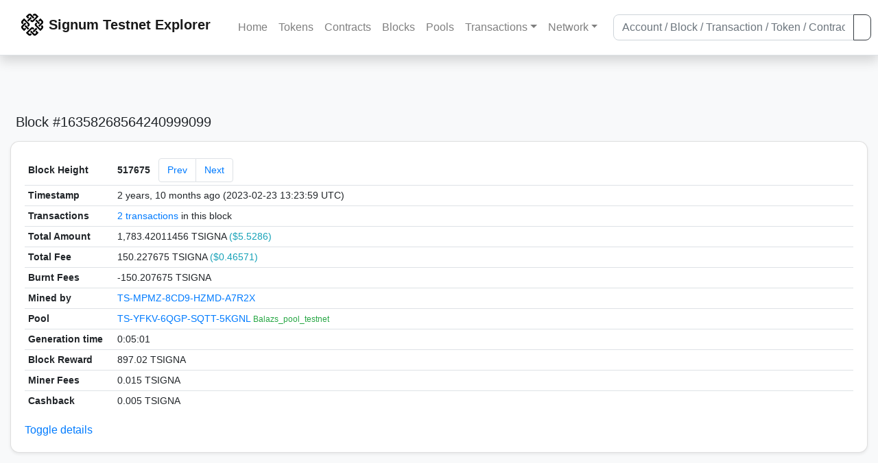

--- FILE ---
content_type: text/html; charset=utf-8
request_url: https://t-chain.signum.network/block/517675
body_size: 4444
content:


<!doctype html>
<html lang="en">

<head>
  <meta charset="utf-8">
  <meta name="viewport" content="width=device-width, initial-scale=1, maximum-scale=1, shrink-to-fit=no">
  <meta name="keywords" content="sustainable, blockchain, crypto, minable, HDD, greencoin, singa, SIGNA">
  <meta property="og:title" content="Signum Explorer - Smart. Secure. Sustainable.">
  <meta name="twitter:title" content="Signum Explorer - Smart. Secure. Sustainable.">
  <meta property="og:image" content="https://signum.network/assets/img/seo/Signum_blue.png">
  <meta property="og:description" content="
Block #16358268564240999099
2 transactions

">
  <meta name="description"
    content="The easiest and most trusted Signum transaction search engine and blockchain explorer.">
  <title>Signum Testnet Explorer  - Block 517675</title>
  <link href="/static/favicon.png" rel="icon">
  <link rel="stylesheet" href="https://cdn.jsdelivr.net/npm/bootstrap@4.6.2/dist/css/bootstrap.min.css" integrity="sha384-xOolHFLEh07PJGoPkLv1IbcEPTNtaed2xpHsD9ESMhqIYd0nLMwNLD69Npy4HI+N" crossorigin="anonymous">
  <link rel="stylesheet" href="/static/css/style.css?v=h">
  <link rel="stylesheet" type="text/css" href="/static/fontawesome-free-6.5.2-web/css/all.min.css" />
</head>
<body>
  
  <div class="wrapper">
    
      <header>
        <nav class="navbar navbar-expand-lg navbar-light fixed-top border-bottom shadow mb-3">
          <div class="container" style="max-width: 1400px !important;">
          <a class="mb-2" href="/"><img alt="LOGO" src="/static/logo.svg" height="32px"></a>
          <a class="p-2" href="/">
          
            <span class="navbar-brand my-0 mr-auto mb-2 font-weight-bold">Signum Testnet Explorer</span><br />
          
            
          </a>
          <button class="navbar-toggler" type="button" data-toggle="collapse" data-target="#navbarsMenu"
            aria-controls="navbarsMenu" aria-expanded="false" aria-label="Toggle navigation">
            <span class="navbar-toggler-icon"></span>
          </button>
          <div class="collapse navbar-collapse justify-content-md-center pl-4" id="navbarsMenu">
            <ul class="navbar-nav">
              <li class="nav-item">
                <a class="nav-link" href="/">Home</a>
              </li>
              <li class="nav-item">
                <a class="nav-link" href="/assets/">Tokens</a>
              </li>
              <li class="nav-item">
                <a class="nav-link" href="/ats/">Contracts</a>
              </li>
              <li class="nav-item">
                <a class="nav-link" href="/blocks/">Blocks</a>
              </li>
              <li class="nav-item">
                <a class="nav-link" href="/pools/">Pools</a>
              </li>
              <li class="nav-item dropdown">
                <a class="nav-link dropdown-toggle" href="#" id="transactions-nav" data-toggle="dropdown"
                  aria-haspopup="true" aria-expanded="false">Transactions</a>
                <div class="dropdown-menu" aria-labelledby="transactions-nav">
                  <a class="dropdown-item" href="/txsPending/">Pending Transactions</a>
                  <a class="dropdown-item" href="/txs/">Confirmed Transactions</a>
                  <a class="dropdown-item" href="/sub/">Auto-Payments</a>
                  <a class="dropdown-item" href="/alias/">Aliases</a>
                </div>
              </li>
              <li class="nav-item dropdown">
                <a class="nav-link dropdown-toggle" href="#" id="peers-nav" data-toggle="dropdown" aria-haspopup="true"
                  aria-expanded="false">Network</a>
                <div class="dropdown-menu" aria-labelledby="peers-nav">
                  <a class="dropdown-item" href="/accounts/">Top Accounts</a>
                  <a class="dropdown-item" href="/peers/">Nodes List</a>
                  <a class="dropdown-item" href="/peers-charts/">Nodes Distribution</a>
                </div>
              </li>
            </ul>
          </div>
          
          <form class="form-inline my-2 my-lg-0 input-group col-lg-4" action="/search/">
            <input class="form-control" type="text" name="q"
              placeholder="Account / Block / Transaction / Token / Contract" title="Fill to search" aria-label="Search">
            <div class="input-group-append">
              <button class="btn btn-outline-dark my-sm-0" type="submit" name="submit" value="Search"><i
                  class="fas fa-search"></i></button>
            </div>
          </form>
          
          </div>
        </nav>
      </header>
      <main role="main">
        <div class="container">
          <div class="text-center mb-5">
          </div>
          
          

  <h5 class="p-2">Block #16358268564240999099</h5>

  <div class="card-deck mb-3">
    <div class="card mb-4 shadow-sm">
      <div class="card-body">

        <div class="table-responsive">
          <table class="table small table-sm">
            <tbody>
            <tr>
              <th style="width: 130px;">Block Height</th>
              <td>
                <div>
                  <span class="d-inline-block mr-2 my-auto font-weight-bold">517675</span>
                  <nav class="d-inline-block my-auto" aria-label="Block navigation">
                    <ul class="pagination my-auto">
                      
                        <li class="page-item"><a class="page-link" href="/block/517674">Prev</a></li>
                      
                      
                        <li class="page-item"><a class="page-link" href="/block/517676">Next</a></li>
                      
                    </ul>
                  </nav>
                </div>
              </td>
            </tr>
            <tr>
              <th>Timestamp</th>
              <td>2 years, 10 months ago (2023-02-23 13:23:59 UTC)</td>
            </tr>
            <tr>
              <th>Transactions</th>
              <td>
                
                  <a href="/txs/?block=517675">2 transactions</a>
                
                in this block
              </td>
            </tr>
            <tr>
              <th>Total Amount</th>
              <td>1,783.42011456 TSIGNA <span class="text-info">($5.5286)</span></td>
            </tr>
            <tr>
              <th>Total Fee</th>
              <td>150.227675 TSIGNA <span class="text-info">($0.46571)</span></td>
            </tr>
            
              <tr>
                <th>Burnt Fees</th>
                <td>-150.207675 TSIGNA</td>
              </tr>
            
            <tr>
              <th>Mined by</th>
              <td>
                


  <a href="/address/10269022105793844863">
    TS-MPMZ-8CD9-HZMD-A7R2X
  </a>


  <br class="d-md-none" />

<small>
  
    <span class="text-secondary"></span>
  
</small>

              </td>
            </tr>
            <tr>
              <th>Pool</th>
              <td>
                
                  


  <a href="/address/4130312292759713339">
    TS-YFKV-6QGP-SQTT-5KGNL
  </a>


  <br class="d-md-none" />

<small>
  
    <span class="text-success" title="Balazs_pool_testnet">Balazs_pool_testnet</span>
  
</small>

                
              </td>
            </tr>
            <tr>
              <th>Generation time</th>
              <td>0:05:01</td>
            </tr>
            
            <tr>
              <th>Block Reward</th>
              <td>897.02 TSIGNA</td>
            </tr>
            
            
               <tr>
                <th>Miner Fees</th>
                <td>0.015 TSIGNA</td>
              </tr>
            
                        
              <tr>
                <th>Cashback</th>
                <td>0.005 TSIGNA</td>
              </tr>
            
            <tr class="collapse show_more_info">
              <th>Size</th>
              <td>282 bytes</td>
            </tr>
            <tr class="collapse show_more_info">
              <th style="min-width: 160px;">Base Target</th>
              <td>158884448</td>
            </tr>
            <tr class="collapse show_more_info">
              <th>Version</th>
              <td>3.8.4</td>
            </tr>
            <tr class="collapse show_more_info">
              <th>Nonce</th>
              <td>9861689157329628745</td>
            </tr>
            <tr class="collapse show_more_info">
              <th>Payload Length</th>
              <td>282</td>
            </tr>
            <tr class="collapse show_more_info">
              <th>Payload Hash</th>
              <td class="text-monospace" style="word-wrap: break-word; max-width: 250px">7E2670B3A6DBFDB1D587E0E46BE0E9D3F561B8448868C586C44850D310DFC66F</td>
            </tr>
            <tr class="collapse show_more_info">
              <th>Cumulative Difficulty</th>
              <td class="text-monospace">00EE9D9DA5F6AC26</td>
            </tr>
            <tr class="collapse show_more_info">
              <th>Generator Public Key</th>
              <td class="text-monospace" style="word-wrap: break-word; max-width: 250px">BE133A1D9975DF01DB57B664B9D5278E7F7273428B94A9A58F47060C780DA821</td>
            </tr>
            <tr class="collapse show_more_info">
              <th>Generation Signature</th>
              <td class="text-monospace" style="word-wrap: break-word; max-width: 250px">0F17760134178AEAF1482E260A5D9F71FA341534138C1F9D6208C7B04054C151</td>
            </tr>
            <tr class="collapse show_more_info">
              <th>Block Signature</th>
              <td class="text-monospace" style="word-wrap: break-word; max-width: 250px">DBF9C0F428636D3CBFAE4883A8F5D695EE956F93101F1BAF4BAC139B0FE3A908F31A6E9D539D41E0F009E57F02C755DCA8147730F1D9CB87549D1A76733E9B29</td>
            </tr>
            <tr class="collapse show_more_info">
              <th>Contracts</th>
              <td style="word-wrap: break-word; max-width: 250px"><script type="text/javascript">const out = ['17794542874900784390', '1770269494358451931'].reduce((prev, item) => prev += `<a href=/at/${item}>${item}</a><br/>`, ''); document.write(out);</script></td>
            </tr>
            </tbody>
          </table>
        </div>
        <a data-toggle="collapse" data-target=".show_more_info" href="#">Toggle details</a>

      </div>
    </div>
  </div>


        </div>
      </main>
      <div id="push"></div>
    </div>
    <footer class="footer mt-5 py-3 shadow-sm">
      <div class="footerex">
        <div class="containft">
          <div class="colft">
            <h1>Resources</h1>
            <span class="line" style="width: 40px;margin-bottom: 10px;"></span>
            <ul>
              <li><a class="normlink" href="https://www.signum.network/wallet.html" target="_blank">Wallets &
                  Node</a></li>
              <li><a class="normlink" href="https://www.signum.network/mining.html" target="_blank">Mining</a>
              </li>
              <li><a class="normlink" href="https://www.signum.network/exchanges.html" target="_blank">Exchanges</a>
              </li>
              <li><a class="normlink" href="https://www.signum.network/styleguide.html" target="_blank">Styleguide</a>
              </li>
            </ul>
          </div>
          <div class="colft">
            <h1>Development</h1>
            <span class="line" style="width: 40px;margin-bottom: 10px;"></span>
            <ul>
              <li><a class="normlink" href="https://github.com/signum-network" target="_blank">GitHub Signum</a>
              </li>
              <li><a class="normlink" href="https://github.com/btdex" target="_blank">GitHub BTDEX</a></li>
              <li><a class="normlink mb-5" href="https://github.com/signum-network/signum-smartj" target="_blank">GitHub
                  SmartJ</a></li>
            </ul>
          </div>
          <div class="colft">
            <h1>Signum-Network</h1>
            <span class="line" style="width: 40px;margin-bottom: 10px;"></span>
            <ul>
              <li><a class="normlink" href="https://signum.community/" target="_blank">Wiki</a></li>
              <li><a class="normlink" href="https://medium.com/signum-network" target="_blank">Medium</a></li>
              <li><a class="normlink" href="https://www.signum.network/privacypolicy.html" target="_blank">Privacy Policy</a></li>
              <li><a class="normlink mb-3" href="https://www.signum.network/disclaimer.html" target="_blank">Legal Disclaimer</a></li>
            </ul>
          </div>
          <div class="colft">
            <h1>Association</h1>
            <span class="line" style="width: 40px;margin-bottom: 10px;"></span>
            <ul>
              <li><a class="normlink" href="https://sna.signum.network/" target="_blank">SNA</a></li>
              <li><a class="border pl-1 pr-1 rounded border-primary bg-primary text-light text-decoration-none" href="https://sna.signum.network/donation.html" target="_blank">Donate
                  SNA</a></li>
            </ul>
          </div>
          <div class="colft social">
            <h1>Social</h1>
            <span class="line" style="width: 40px;margin-bottom: 15px;"></span>
            <ul>
              <a class="normlink" href="https://discord.gg/QHZkF4KHDS" target="_blank"><i
                  class="fab fa-discord fa-lg" data-toggle="modal" data-target="#QRModal" title="" data-original-title="Discord"></i></a>
              <a class="normlink" href="https://t.me/signumnetwork" target="_blank"><i
                  class="fab fa-telegram-plane fa-lg" data-toggle="modal" data-target="#QRModal" title="" data-original-title="Telegram"></i></a>
              <a class="normlink" href="https://twitter.com/signum_official" target="_blank"><i
                  class="fab fa-twitter fa-lg" data-toggle="modal" data-target="#QRModal" title="" data-original-title="Twitter"></i></a>
              <a class="normlink" href="https://www.reddit.com/r/Signum/" target="_blank"><i
                  class="fab fa-reddit fa-lg" data-toggle="modal" data-target="#QRModal" title="" data-original-title="Reddit"></i></a>
              <a class="normlink" href="https://www.youtube.com/c/SignumNetwork" target="_blank"><i
                  class="fab fa-youtube fa-lg" data-toggle="modal" data-target="#QRModal" title="" data-original-title="YouTube"></i></a><br><br>
            <li class="sig"><img alt="CoinGecko Logo" height="35px" src="/static/CoinGecko-logo-white.png"><br>
            Rates by CoinGecko</li>
            </ul>
            <ul>
            </ul>
          </div>
          <div class="clearfix"></div>
        </div>
      </div>
      <div class="container text-center sig">
        <br>
        Made with ❤️ by <a href="https://github.com/signum-network" class="normlink" target="_blank">Signum
          Network</a> @ (2019-2026)
        <br>
        
        
      </div>
    </footer>
    <script src="https://code.jquery.com/jquery-3.6.0.min.js" integrity="sha256-/xUj+3OJU5yExlq6GSYGSHk7tPXikynS7ogEvDej/m4=" crossorigin="anonymous"></script>
    <script src="https://cdn.jsdelivr.net/npm/popper.js@1.16.1/dist/umd/popper.min.js" integrity="sha384-9/reFTGAW83EW2RDu2S0VKaIzap3H66lZH81PoYlFhbGU+6BZp6G7niu735Sk7lN" crossorigin="anonymous"></script>
    <script src="https://cdn.jsdelivr.net/npm/bootstrap@4.6.2/dist/js/bootstrap.min.js" integrity="sha384-+sLIOodYLS7CIrQpBjl+C7nPvqq+FbNUBDunl/OZv93DB7Ln/533i8e/mZXLi/P+" crossorigin="anonymous"></script>    <script src="https://cdn.jsdelivr.net/npm/easyqrcodejs@4.4.10/src/easy.qrcode.js" integrity="sha384-ZstLT7ma1jjMbZ+hlNMNVzVjnN59eAqAqhaS2PuPfllOAkcCi7MPEZo39BVYGCsg" crossorigin="anonymous"></script>
    <script src="https://cdnjs.cloudflare.com/ajax/libs/clipboard.js/2.0.4/clipboard.min.js" integrity="sha256-FiZwavyI2V6+EXO1U+xzLG3IKldpiTFf3153ea9zikQ=" crossorigin="anonymous"></script>
    
    <script>
      clipboard = new ClipboardJS('.copy-btn');

      $('.copy-btn').tooltip({
        title: 'Copy to clipboard',
      });

      $(function () {
        $('[data-toggle="modal"]').tooltip();
        $('[data-title]').tooltip();
      });

      clipboard.on('success', function (e) {
        $(e.trigger)
          .attr('data-original-title', 'Copied!')
          .tooltip('show')
          .blur()
          .attr('data-original-title', 'Copy to clipboard')
      });
    </script>
    <script>
      $(document).ready(function () {
        $('#back-to-top').fadeOut(1);
        $(window).scroll(function () {
          if ($(this).scrollTop() > 50) {
            $('#back-to-top').fadeIn();
          } else {
            $('#back-to-top').fadeOut();
          }
        });
        // scroll body to 0px on click
        $('#back-to-top').click(function () {
          $('body,html').animate({
            scrollTop: 0
          }, 400);
          return false;
        });
      });
    </script>
    
<a id="back-to-top" href="#" class="border btn btn-light back-to-top" role="button" style="display:inline;"><i class="fas fa-chevron-up"></i></a>
<script defer src="https://static.cloudflareinsights.com/beacon.min.js/vcd15cbe7772f49c399c6a5babf22c1241717689176015" integrity="sha512-ZpsOmlRQV6y907TI0dKBHq9Md29nnaEIPlkf84rnaERnq6zvWvPUqr2ft8M1aS28oN72PdrCzSjY4U6VaAw1EQ==" data-cf-beacon='{"version":"2024.11.0","token":"0d34ba055a164f52b3f8e0ad592cf0d8","server_timing":{"name":{"cfCacheStatus":true,"cfEdge":true,"cfExtPri":true,"cfL4":true,"cfOrigin":true,"cfSpeedBrain":true},"location_startswith":null}}' crossorigin="anonymous"></script>
</body>

</html>
